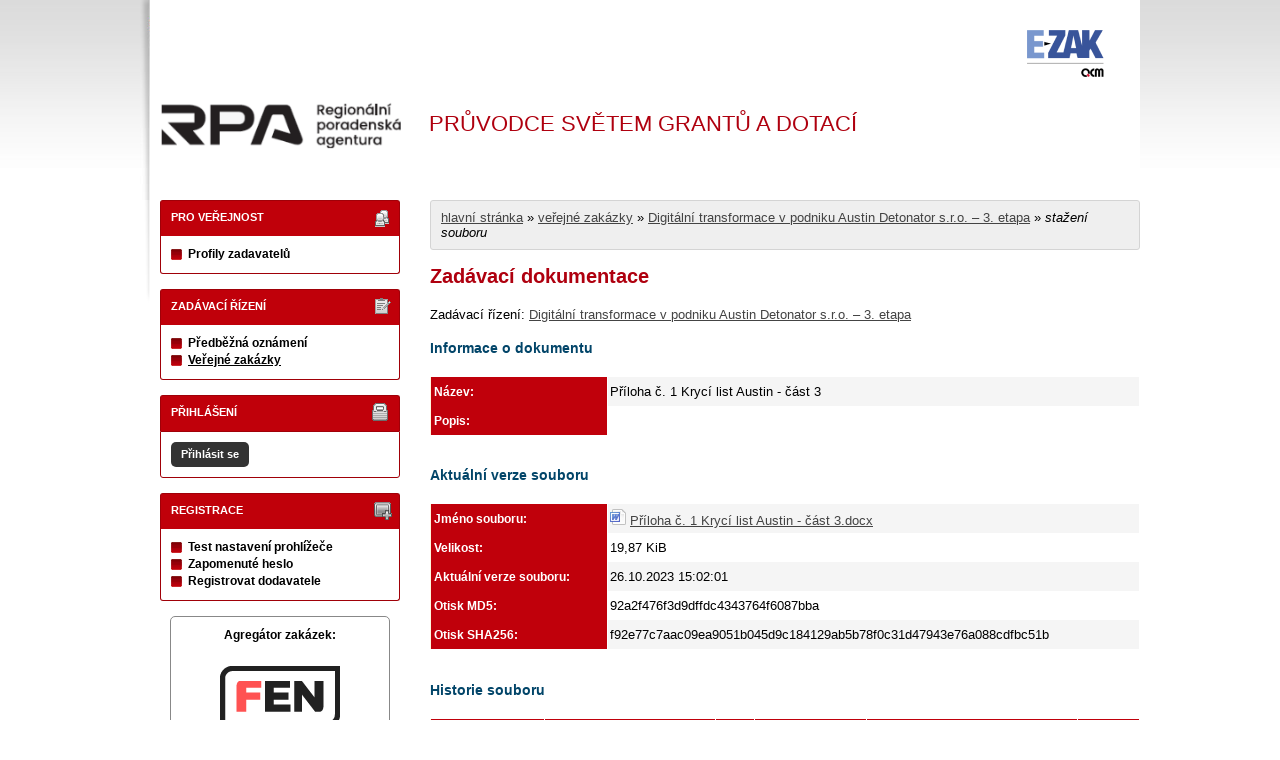

--- FILE ---
content_type: text/javascript
request_url: https://zakazky.rpa.cz/js/libs/tablesorter/dist/js/widgets/widget-filter.min.js?5.8.8.0-1
body_size: 10011
content:
(function(factory){if (typeof define === 'function' && define.amd){define(['jquery'], factory);} else if (typeof module === 'object' && typeof module.exports === 'object'){module.exports = factory(require('jquery'));} else {factory(jQuery);}}(function(jQuery){
/*! Widget: filter - updated 2018-03-18 (v2.30.0) */
!function(M){"use strict";var I,D,z=M.tablesorter||{},g=z.css,o=z.keyCodes;M.extend(g,{filterRow:"tablesorter-filter-row",filter:"tablesorter-filter",filterDisabled:"disabled",filterRowHide:"hideme"}),M.extend(o,{backSpace:8,escape:27,space:32,left:37,down:40}),z.addWidget({id:"filter",priority:50,options:{filter_cellFilter:"",filter_childRows:!1,filter_childByColumn:!1,filter_childWithSibs:!0,filter_columnAnyMatch:!0,filter_columnFilters:!0,filter_cssFilter:"",filter_defaultAttrib:"data-value",filter_defaultFilter:{},filter_excludeFilter:{},filter_external:"",filter_filteredRow:"filtered",filter_filterLabel:'Filter "{{label}}" column by...',filter_formatter:null,filter_functions:null,filter_hideEmpty:!0,filter_hideFilters:!1,filter_ignoreCase:!0,filter_liveSearch:!0,filter_matchType:{input:"exact",select:"exact"},filter_onlyAvail:"filter-onlyAvail",filter_placeholder:{search:"",select:""},filter_reset:null,filter_resetOnEsc:!0,filter_saveFilters:!1,filter_searchDelay:300,filter_searchFiltered:!0,filter_selectSource:null,filter_selectSourceSeparator:"|",filter_serversideFiltering:!1,filter_startsWith:!1,filter_useParsedData:!1},format:function(e,t,r){t.$table.hasClass("hasFilters")||I.init(e,t,r)},remove:function(e,t,r,i){var l,a,n=t.$table,s=t.$tbodies,o="addRows updateCell update updateRows updateComplete appendCache filterReset filterAndSortReset filterFomatterUpdate filterEnd search stickyHeadersInit ".split(" ").join(t.namespace+"filter ");if(n.removeClass("hasFilters").unbind(o.replace(z.regex.spaces," ")).find("."+g.filterRow).remove(),r.filter_initialized=!1,!i){for(l=0;l<s.length;l++)(a=z.processTbody(e,s.eq(l),!0)).children().removeClass(r.filter_filteredRow).show(),z.processTbody(e,a,!1);r.filter_reset&&M(document).undelegate(r.filter_reset,"click"+t.namespace+"filter")}}}),I=z.filter={regex:{regex:/^\/((?:\\\/|[^\/])+)\/([migyu]{0,5})?$/,child:/tablesorter-childRow/,filtered:/filtered/,type:/undefined|number/,exact:/(^[\"\'=]+)|([\"\'=]+$)/g,operators:/[<>=]/g,query:"(q|query)",wild01:/\?/g,wild0More:/\*/g,quote:/\"/g,isNeg1:/(>=?\s*-\d)/,isNeg2:/(<=?\s*\d)/},types:{or:function(e,t,r){if(!D.orTest.test(t.iFilter)&&!D.orSplit.test(t.filter)||D.regex.test(t.filter))return null;for(var i,l,a=M.extend({},t),n=t.filter.split(D.orSplit),s=t.iFilter.split(D.orSplit),o=n.length,c=0;c<o;c++){a.nestedFilters=!0,a.filter=""+(I.parseFilter(e,n[c],t)||""),a.iFilter=""+(I.parseFilter(e,s[c],t)||""),l="("+(I.parseFilter(e,a.filter,t)||"")+")";try{if(i=new RegExp(t.isMatch?l:"^"+l+"$",e.widgetOptions.filter_ignoreCase?"i":"").test(a.exact)||I.processTypes(e,a,r))return i}catch(e){return null}}return i||!1},and:function(e,t,r){if(D.andTest.test(t.filter)){for(var i,l,a,n=M.extend({},t),s=t.filter.split(D.andSplit),o=t.iFilter.split(D.andSplit),c=s.length,f=0;f<c;f++){n.nestedFilters=!0,n.filter=""+(I.parseFilter(e,s[f],t)||""),n.iFilter=""+(I.parseFilter(e,o[f],t)||""),a=("("+(I.parseFilter(e,n.filter,t)||"")+")").replace(D.wild01,"\\S{1}").replace(D.wild0More,"\\S*");try{l=new RegExp(t.isMatch?a:"^"+a+"$",e.widgetOptions.filter_ignoreCase?"i":"").test(n.exact)||I.processTypes(e,n,r),i=(0===f||i)&&l}catch(e){return null}}return i||!1}return null},regex:function(e,t){if(D.regex.test(t.filter)){var r,i=t.filter_regexCache[t.index]||D.regex.exec(t.filter),l=i instanceof RegExp;try{l||(t.filter_regexCache[t.index]=i=new RegExp(i[1],i[2])),r=i.test(t.exact)}catch(e){r=!1}return r}return null},operators:function(e,t){var r,i,l,a,n,s,o;return D.operTest.test(t.iFilter)&&""!==t.iExact?(l=e.table,a=t.parsed[t.index],n=z.formatFloat(t.iFilter.replace(D.operators,""),l),s=e.parsers[t.index]||{},o=n,!a&&"numeric"!==s.type||(i=M.trim(""+t.iFilter.replace(D.operators,"")),n="number"!=typeof(r=I.parseFilter(e,i,t,!0))||""===r||isNaN(r)?n:r),e=!a&&"numeric"!==s.type||isNaN(n)||void 0===t.cache?(i=isNaN(t.iExact)?t.iExact.replace(z.regex.nondigit,""):t.iExact,z.formatFloat(i,l)):t.cache,D.gtTest.test(t.iFilter)?r=D.gteTest.test(t.iFilter)?n<=e:n<e:D.ltTest.test(t.iFilter)&&(r=D.lteTest.test(t.iFilter)?e<=n:e<n),!r&&""===o||r):null},notMatch:function(e,t){var r,i;return D.notTest.test(t.iFilter)?(i=t.iFilter.replace("!",""),i=I.parseFilter(e,i,t)||"",D.exact.test(i)?""===(i=i.replace(D.exact,""))||M.trim(i)!==t.iExact:(r=t.iExact.search(M.trim(i)),""===i||(t.anyMatch?r<0:!(e.widgetOptions.filter_startsWith?0===r:0<=r)))):null},exact:function(e,t){var r;return D.exact.test(t.iFilter)?(r=t.iFilter.replace(D.exact,""),e=I.parseFilter(e,r,t)||"",t.anyMatch?0<=M.inArray(e,t.rowArray):e==t.iExact):null},range:function(e,t){var r,i,l,a,n,s,o,c;return D.toTest.test(t.iFilter)?(l=e.table,a=t.index,n=t.parsed[a],o=(s=t.iFilter.split(D.toSplit))[0].replace(z.regex.nondigit,"")||"",c=z.formatFloat(I.parseFilter(e,o,t),l),o=s[1].replace(z.regex.nondigit,"")||"",i=z.formatFloat(I.parseFilter(e,o,t),l),!n&&"numeric"!==e.parsers[a].type||(c=""===(r=e.parsers[a].format(""+s[0],l,e.$headers.eq(a),a))||isNaN(r)?c:r,i=""===(r=e.parsers[a].format(""+s[1],l,e.$headers.eq(a),a))||isNaN(r)?i:r),r=!n&&"numeric"!==e.parsers[a].type||isNaN(c)||isNaN(i)?(o=isNaN(t.iExact)?t.iExact.replace(z.regex.nondigit,""):t.iExact,z.formatFloat(o,l)):t.cache,i<c&&(o=c,c=i,i=o),c<=r&&r<=i||""===c||""===i):null},wild:function(e,t){if(D.wildOrTest.test(t.iFilter)){var r=""+(I.parseFilter(e,t.iFilter,t)||"");!D.wildTest.test(r)&&t.nestedFilters&&(r=t.isMatch?r:"^("+r+")$");try{return new RegExp(r.replace(D.wild01,"\\S{1}").replace(D.wild0More,"\\S*"),e.widgetOptions.filter_ignoreCase?"i":"").test(t.exact)}catch(e){}}return null},fuzzy:function(e,t){if(D.fuzzyTest.test(t.iFilter)){for(var r=0,i=t.iExact.length,l=t.iFilter.slice(1),a=I.parseFilter(e,l,t)||"",n=0;n<i;n++)t.iExact[n]===a[r]&&(r+=1);return r===a.length}return null}},init:function(r){z.language=M.extend(!0,{},{to:"to",or:"or",and:"and"},z.language);function e(e,t,r){return""===(t=t.trim())?"":(e||"")+t+(r||"")}var t,i,l,a,n,s,o,c,f=r.config,d=f.widgetOptions;if(f.$table.addClass("hasFilters"),f.lastSearch=[],d.filter_searchTimer=null,d.filter_initTimer=null,d.filter_formatterCount=0,d.filter_formatterInit=[],d.filter_anyColumnSelector='[data-column="all"],[data-column="any"]',d.filter_multipleColumnSelector='[data-column*="-"],[data-column*=","]',s="\\{"+D.query+"\\}",M.extend(D,{child:new RegExp(f.cssChildRow),filtered:new RegExp(d.filter_filteredRow),alreadyFiltered:new RegExp("(\\s+(-"+e("|",z.language.or)+e("|",z.language.to)+")\\s+)","i"),toTest:new RegExp("\\s+(-"+e("|",z.language.to)+")\\s+","i"),toSplit:new RegExp("(?:\\s+(?:-"+e("|",z.language.to)+")\\s+)","gi"),andTest:new RegExp("\\s+("+e("",z.language.and,"|")+"&&)\\s+","i"),andSplit:new RegExp("(?:\\s+(?:"+e("",z.language.and,"|")+"&&)\\s+)","gi"),orTest:new RegExp("(\\|"+e("|\\s+",z.language.or,"\\s+")+")","i"),orSplit:new RegExp("(?:\\|"+e("|\\s+(?:",z.language.or,")\\s+")+")","gi"),iQuery:new RegExp(s,"i"),igQuery:new RegExp(s,"ig"),operTest:/^[<>]=?/,gtTest:/>/,gteTest:/>=/,ltTest:/</,lteTest:/<=/,notTest:/^\!/,wildOrTest:/[\?\*\|]/,wildTest:/\?\*/,fuzzyTest:/^~/,exactTest:/[=\"\|!]/}),s=f.$headers.filter(".filter-false, .parser-false").length,!1!==d.filter_columnFilters&&s!==f.$headers.length&&I.buildRow(r,f,d),l="addRows updateCell update updateRows updateComplete appendCache filterReset "+"filterAndSortReset filterResetSaved filterEnd search ".split(" ").join(f.namespace+"filter "),f.$table.bind(l,function(e,t){return s=d.filter_hideEmpty&&M.isEmptyObject(f.cache)&&!(f.delayInit&&"appendCache"===e.type),f.$table.find("."+g.filterRow).toggleClass(d.filter_filteredRow,s),/(search|filter)/.test(e.type)||(e.stopPropagation(),I.buildDefault(r,!0)),"filterReset"===e.type||"filterAndSortReset"===e.type?(f.$table.find("."+g.filter).add(d.filter_$externalFilters).val(""),"filterAndSortReset"===e.type?z.sortReset(this.config,function(){I.searching(r,[])}):I.searching(r,[])):"filterResetSaved"===e.type?z.storage(r,"tablesorter-filters",""):"filterEnd"===e.type?I.buildDefault(r,!0):(t="search"===e.type?t:"updateComplete"===e.type?f.$table.data("lastSearch"):"",/(update|add)/.test(e.type)&&"updateComplete"!==e.type&&(f.lastCombinedFilter=null,f.lastSearch=[],setTimeout(function(){f.$table.triggerHandler("filterFomatterUpdate")},100)),I.searching(r,t,!0)),!1}),d.filter_reset&&(d.filter_reset instanceof M?d.filter_reset.click(function(){f.$table.triggerHandler("filterReset")}):M(d.filter_reset).length&&M(document).undelegate(d.filter_reset,"click"+f.namespace+"filter").delegate(d.filter_reset,"click"+f.namespace+"filter",function(){f.$table.triggerHandler("filterReset")})),d.filter_functions)for(n=0;n<f.columns;n++)if(o=z.getColumnData(r,d.filter_functions,n))if(c=!((a=f.$headerIndexed[n].removeClass("filter-select")).hasClass("filter-false")||a.hasClass("parser-false")),!(t="")===o&&c)I.buildSelect(r,n);else if("object"==typeof o&&c){for(i in o)"string"==typeof i&&(t+=""===t?'<option value="">'+(a.data("placeholder")||a.attr("data-placeholder")||d.filter_placeholder.select||"")+"</option>":"",0<=(l=s=i).indexOf(d.filter_selectSourceSeparator)&&(l=(s=i.split(d.filter_selectSourceSeparator))[1],s=s[0]),t+="<option "+(l===s?"":'data-function-name="'+i+'" ')+'value="'+s+'">'+l+"</option>");f.$table.find("thead").find("select."+g.filter+'[data-column="'+n+'"]').append(t),("function"==typeof(l=d.filter_selectSource)||z.getColumnData(r,l,n))&&I.buildSelect(f.table,n,"",!0,a.hasClass(d.filter_onlyAvail))}I.buildDefault(r,!0),I.bindSearch(r,f.$table.find("."+g.filter),!0),d.filter_external&&I.bindSearch(r,d.filter_external),d.filter_hideFilters&&I.hideFilters(f),f.showProcessing&&(l="filterStart filterEnd ".split(" ").join(f.namespace+"filter-sp "),f.$table.unbind(l.replace(z.regex.spaces," ")).bind(l,function(e,t){a=t?f.$table.find("."+g.header).filter("[data-column]").filter(function(){return""!==t[M(this).data("column")]}):"",z.isProcessing(r,"filterStart"===e.type,t?a:"")})),f.filteredRows=f.totalRows,l="tablesorter-initialized pagerBeforeInitialized ".split(" ").join(f.namespace+"filter "),f.$table.unbind(l.replace(z.regex.spaces," ")).bind(l,function(){I.completeInit(this)}),f.pager&&f.pager.initialized&&!d.filter_initialized?(f.$table.triggerHandler("filterFomatterUpdate"),setTimeout(function(){I.filterInitComplete(f)},100)):d.filter_initialized||I.completeInit(r)},completeInit:function(e){var t=e.config,r=t.widgetOptions,i=I.setDefaults(e,t,r)||[];!i.length||t.delayInit&&""===i.join("")||z.setFilters(e,i,!0),t.$table.triggerHandler("filterFomatterUpdate"),setTimeout(function(){r.filter_initialized||I.filterInitComplete(t)},100)},formatterUpdated:function(e,t){e=e&&e.closest("table"),e=e.length&&e[0].config,e=e&&e.widgetOptions;e&&!e.filter_initialized&&(e.filter_formatterInit[t]=1)},filterInitComplete:function(e){function t(){l.filter_initialized=!0,e.lastSearch=e.$table.data("lastSearch"),e.$table.triggerHandler("filterInit",e),I.findRows(e.table,e.lastSearch||[]),z.debug(e,"filter")&&console.log("Filter >> Widget initialized")}var r,i,l=e.widgetOptions,a=0;if(M.isEmptyObject(l.filter_formatter))t();else{for(i=l.filter_formatterInit.length,r=0;r<i;r++)1===l.filter_formatterInit[r]&&a++;clearTimeout(l.filter_initTimer),l.filter_initialized||a!==l.filter_formatterCount?l.filter_initialized||(l.filter_initTimer=setTimeout(function(){t()},500)):t()}},processFilters:function(e,t){for(var r=[],i=t?encodeURIComponent:decodeURIComponent,l=e.length,a=0;a<l;a++)e[a]&&(r[a]=i(e[a]));return r},setDefaults:function(e,t,r){var i,l,a,n,s=z.getFilters(e)||[];if(r.filter_saveFilters&&z.storage&&(e=z.storage(e,"tablesorter-filters")||[],(i=M.isArray(e))&&""===e.join("")||!i||(s=I.processFilters(e))),""===s.join(""))for(n=t.$headers.add(r.filter_$externalFilters).filter("["+r.filter_defaultAttrib+"]"),l=0;l<=t.columns;l++)a=l===t.columns?"all":l,s[l]=n.filter('[data-column="'+a+'"]').attr(r.filter_defaultAttrib)||s[l]||"";return t.$table.data("lastSearch",s),s},parseFilter:function(e,t,r,i){return i||r.parsed[r.index]?e.parsers[r.index].format(t,e.table,[],r.index):t},buildRow:function(e,t,r){for(var i,l,a,n,s,o,c,f=r.filter_cellFilter,d=t.columns,u=M.isArray(f),h='<tr role="search" class="'+g.filterRow+" "+t.cssIgnoreRow+'">',p=0;p<d;p++)t.$headerIndexed[p].length&&(h=(h+=1<(c=t.$headerIndexed[p]&&t.$headerIndexed[p][0].colSpan||0)?'<td data-column="'+p+"-"+(p+c-1)+'" colspan="'+c+'"':'<td data-column="'+p+'"')+(u?f[p]?' class="'+f[p]+'"':"":""!==f?' class="'+f+'"':"")+"></td>");for(t.$filters=M(h+="</tr>").appendTo(t.$table.children("thead").eq(0)).children("td"),p=0;p<d;p++)(l=t.$headerIndexed[p])&&l.length&&(i=I.getColumnElm(t,t.$filters,p),o=z.getColumnData(e,r.filter_functions,p),a=r.filter_functions&&o&&"function"!=typeof o||l.hasClass("filter-select"),n=z.getColumnData(e,t.headers,p),n="false"===z.getData(l[0],n,"filter")||"false"===z.getData(l[0],n,"parser"),a?h=M("<select>").appendTo(i):((o=z.getColumnData(e,r.filter_formatter,p))?(r.filter_formatterCount++,(h=(h=o(i,p))&&0===h.length?i.children("input"):h)&&(0===h.parent().length||h.parent().length&&h.parent()[0]!==i[0])&&i.append(h)):h=M('<input type="search">').appendTo(i),h&&(c=l.data("placeholder")||l.attr("data-placeholder")||r.filter_placeholder.search||"",h.attr("placeholder",c))),h)&&(s=(M.isArray(r.filter_cssFilter)?void 0!==r.filter_cssFilter[p]&&r.filter_cssFilter[p]||"":r.filter_cssFilter)||"",h.addClass(g.filter+" "+s),c=(s=r.filter_filterLabel).match(/{{([^}]+?)}}/g),M.each(c=c||["{{label}}"],function(e,t){var r=new RegExp(t,"g"),t=l.attr("data-"+t.replace(/{{|}}/g,"")),t=void 0===t?l.text():t;s=s.replace(r,M.trim(t))}),h.attr({"data-column":i.attr("data-column"),"aria-label":s}),n)&&(h.attr("placeholder","").addClass(g.filterDisabled)[0].disabled=!0)},bindSearch:function(l,e,t){var r,a,n,i,s;l=M(l)[0],(e=M(e)).length&&(a=l.config,n=a.widgetOptions,i=a.namespace+"filter",s=n.filter_$externalFilters,!0!==t&&(r=n.filter_anyColumnSelector+","+n.filter_multipleColumnSelector,n.filter_$anyMatch=e.filter(r),s&&s.length?n.filter_$externalFilters=n.filter_$externalFilters.add(e):n.filter_$externalFilters=e,z.setFilters(l,a.$table.data("lastSearch")||[],!1===t)),r="keypress keyup keydown search change input ".split(" ").join(i+" "),e.attr("data-lastSearchTime",(new Date).getTime()).unbind(r.replace(z.regex.spaces," ")).bind("keydown"+i,function(e){if(e.which===o.escape&&!l.config.widgetOptions.filter_resetOnEsc)return!1}).bind("keyup"+i,function(e){n=l.config.widgetOptions;var t=parseInt(M(this).attr("data-column"),10),r="boolean"==typeof n.filter_liveSearch?n.filter_liveSearch:z.getColumnData(l,n.filter_liveSearch,t);if(void 0===r&&(r=n.filter_liveSearch.fallback||!1),M(this).attr("data-lastSearchTime",(new Date).getTime()),e.which===o.escape)this.value=n.filter_resetOnEsc?"":a.lastSearch[t];else{if(""!==this.value&&("number"==typeof r&&this.value.length<r||e.which!==o.enter&&e.which!==o.backSpace&&(e.which<o.space||e.which>=o.left&&e.which<=o.down)))return;if(!1===r&&""!==this.value&&e.which!==o.enter)return}I.searching(l,!0,!0,t)}).bind("search change keypress input blur ".split(" ").join(i+" "),function(e){var t=parseInt(M(this).attr("data-column"),10),r=e.type,i="boolean"==typeof n.filter_liveSearch?n.filter_liveSearch:z.getColumnData(l,n.filter_liveSearch,t);!l.config.widgetOptions.filter_initialized||e.which!==o.enter&&"search"!==r&&"blur"!==r&&("change"!==r&&"input"!==r||!0!==i&&(!0===i||"INPUT"===e.target.nodeName)||this.value===a.lastSearch[t])||(e.preventDefault(),M(this).attr("data-lastSearchTime",(new Date).getTime()),I.searching(l,"keypress"!==r||e.which===o.enter,!0,t))}))},searching:function(e,t,r,i){var l,a=e.config.widgetOptions;void 0===i?l=!1:void 0===(l="boolean"==typeof a.filter_liveSearch?a.filter_liveSearch:z.getColumnData(e,a.filter_liveSearch,i))&&(l=a.filter_liveSearch.fallback||!1),clearTimeout(a.filter_searchTimer),void 0===t||!0===t?a.filter_searchTimer=setTimeout(function(){I.checkFilters(e,t,r)},l?a.filter_searchDelay:10):I.checkFilters(e,t,r)},equalFilters:function(e,t,r){var i,l=[],a=[],n=e.columns+1;for(t=M.isArray(t)?t:[],r=M.isArray(r)?r:[],i=0;i<n;i++)l[i]=t[i]||"",a[i]=r[i]||"";return l.join(",")===a.join(",")},checkFilters:function(e,t,r){var i=e.config,l=i.widgetOptions,a=M.isArray(t),n=a?t:z.getFilters(e,!0),s=n||[];if(M.isEmptyObject(i.cache))i.delayInit&&(!i.pager||i.pager&&i.pager.initialized)&&z.updateCache(i,function(){I.checkFilters(e,!1,r)});else{if(a&&(z.setFilters(e,n,!1,!0!==r),l.filter_initialized||(i.lastSearch=[],i.lastCombinedFilter="")),l.filter_hideFilters&&i.$table.find("."+g.filterRow).triggerHandler(I.hideFiltersCheck(i)?"mouseleave":"mouseenter"),I.equalFilters(i,i.lastSearch,s)){if(!1!==t)return;i.lastCombinedFilter="",i.lastSearch=[]}if(n=n||[],n=Array.prototype.map?n.map(String):n.join("�").split("�"),l.filter_initialized&&i.$table.triggerHandler("filterStart",[n]),!i.showProcessing)return I.findRows(e,n,s),!1;setTimeout(function(){return I.findRows(e,n,s),!1},30)}},hideFiltersCheck:function(e){if("function"==typeof e.widgetOptions.filter_hideFilters){var t=e.widgetOptions.filter_hideFilters(e);if("boolean"==typeof t)return t}return""===z.getFilters(e.$table).join("")},hideFilters:function(i,e){var l;(e||i.$table).find("."+g.filterRow).addClass(g.filterRowHide).bind("mouseenter mouseleave",function(e){var t=e,r=M(this);clearTimeout(l),l=setTimeout(function(){/enter|over/.test(t.type)?r.removeClass(g.filterRowHide):M(document.activeElement).closest("tr")[0]!==r[0]&&r.toggleClass(g.filterRowHide,I.hideFiltersCheck(i))},200)}).find("input, select").bind("focus blur",function(e){var t=e,r=M(this).closest("tr");clearTimeout(l),l=setTimeout(function(){clearTimeout(l),r.toggleClass(g.filterRowHide,I.hideFiltersCheck(i)&&"focus"!==t.type)},200)})},defaultFilter:function(e,t){if(""===e)return e;var r=D.iQuery,i=t.match(D.igQuery).length,l=1<i?M.trim(e).split(/\s/):[M.trim(e)],a=l.length-1,n=0,s=t;for(a<1&&1<i&&(l[1]=l[0]);r.test(s);)s=s.replace(r,l[n++]||""),r.test(s)&&n<a&&""!==(l[n]||"")&&(s=t.replace(r,s));return s},getLatestSearch:function(e){return e?e.sort(function(e,t){return M(t).attr("data-lastSearchTime")-M(e).attr("data-lastSearchTime")}):e||M()},findRange:function(e,t,r){var i,l,a,n,s,o,c,f,d=[];if(/^[0-9]+$/.test(t))return[parseInt(t,10)];if(!r&&/-/.test(t))for(f=(i=t.match(/(\d+)\s*-\s*(\d+)/g))?i.length:0,c=0;c<f;c++){for(l=i[c].split(/\s*-\s*/),a=parseInt(l[0],10)||0,(n=parseInt(l[1],10)||e.columns-1)<a&&(l=a,a=n,n=l),n>=e.columns&&(n=e.columns-1);a<=n;a++)d[d.length]=a;t=t.replace(i[c],"")}if(!r&&/,/.test(t))for(f=(s=t.split(/\s*,\s*/)).length,o=0;o<f;o++)""!==s[o]&&(c=parseInt(s[o],10))<e.columns&&(d[d.length]=c);if(!d.length)for(c=0;c<e.columns;c++)d[d.length]=c;return d},getColumnElm:function(t,e,r){return e.filter(function(){var e=I.findRange(t,M(this).attr("data-column"));return-1<M.inArray(r,e)})},multipleColumns:function(e,t){var r=e.widgetOptions,r=r.filter_initialized||!t.filter(r.filter_anyColumnSelector).length,t=M.trim(I.getLatestSearch(t).attr("data-column")||"");return I.findRange(e,t,!r)},processTypes:function(e,t,r){var i,l=null,a=null;for(i in I.types)M.inArray(i,r.excludeMatch)<0&&null===a&&null!==(a=I.types[i](e,t,r))&&(t.matchedOn=i,l=a);return l},matchType:function(e,t){var r=e.widgetOptions,i=e.$headerIndexed[t],r=!(i.hasClass("filter-exact")||!i.hasClass("filter-match")&&(r.filter_columnFilters?i=e.$filters.find("."+g.filter).add(r.filter_$externalFilters).filter('[data-column="'+t+'"]'):r.filter_$externalFilters&&(i=r.filter_$externalFilters.filter('[data-column="'+t+'"]')),!i.length||"match"!==e.widgetOptions.filter_matchType[(i[0].nodeName||"").toLowerCase()]));return r},processRow:function(t,r,e){var i,l,a,n,s,o=t.widgetOptions,c=!0,f=o.filter_$anyMatch&&o.filter_$anyMatch.length,d=o.filter_$anyMatch&&o.filter_$anyMatch.length?I.multipleColumns(t,o.filter_$anyMatch):[];if(r.$cells=r.$row.children(),r.matchedOn=null,r.anyMatchFlag&&1<d.length||r.anyMatchFilter&&!f){if(r.anyMatch=!0,r.isMatch=!0,r.rowArray=r.$cells.map(function(e){if(-1<M.inArray(e,d)||r.anyMatchFilter&&!f)return r.parsed[e]?s=r.cacheArray[e]:(s=r.rawArray[e],s=M.trim(o.filter_ignoreCase?s.toLowerCase():s),t.sortLocaleCompare&&(s=z.replaceAccents(s))),s}).get(),r.filter=r.anyMatchFilter,r.iFilter=r.iAnyMatchFilter,r.exact=r.rowArray.join(" "),r.iExact=o.filter_ignoreCase?r.exact.toLowerCase():r.exact,r.cache=r.cacheArray.slice(0,-1).join(" "),e.excludeMatch=e.noAnyMatch,null!==(l=I.processTypes(t,r,e)))c=l;else if(o.filter_startsWith)for(c=!1,d=Math.min(t.columns,r.rowArray.length);!c&&0<d;)d--,c=c||0===r.rowArray[d].indexOf(r.iFilter);else c=0<=(r.iExact+r.childRowText).indexOf(r.iFilter);if(r.anyMatch=!1,r.filters.join("")===r.filter)return c}for(d=0;d<t.columns;d++)r.filter=r.filters[d],r.index=d,e.excludeMatch=e.excludeFilter[d],r.filter&&(r.cache=r.cacheArray[d],i=r.parsed[d]?r.cache:r.rawArray[d]||"",r.exact=t.sortLocaleCompare?z.replaceAccents(i):i,r.iExact=!D.type.test(typeof r.exact)&&o.filter_ignoreCase?r.exact.toLowerCase():r.exact,r.isMatch=I.matchType(t,d),i=c,n=o.filter_columnFilters&&t.$filters.add(o.filter_$externalFilters).filter('[data-column="'+d+'"]').find("select option:selected").attr("data-function-name")||"",t.sortLocaleCompare&&(r.filter=z.replaceAccents(r.filter)),o.filter_defaultFilter&&D.iQuery.test(e.defaultColFilter[d])&&(r.filter=I.defaultFilter(r.filter,e.defaultColFilter[d])),r.iFilter=o.filter_ignoreCase?(r.filter||"").toLowerCase():r.filter,l=null,(a=e.functions[d])&&("function"==typeof a?l=a(r.exact,r.cache,r.filter,d,r.$row,t,r):"function"==typeof a[n||r.filter]&&(l=a[s=n||r.filter](r.exact,r.cache,r.filter,d,r.$row,t,r))),c=!!(i=null===l&&(l=I.processTypes(t,r,e),s=!0===a&&("and"===r.matchedOn||"or"===r.matchedOn),null===l||s)?!0===a?r.isMatch?0<=(""+r.iExact).search(r.iFilter):r.filter===r.exact:(s=(r.iExact+r.childRowText).indexOf(I.parseFilter(t,r.iFilter,r)),!o.filter_startsWith&&0<=s||o.filter_startsWith&&0===s):l)&&c);return c},findRows:function(e,r,t){if(!I.equalFilters(e.config,e.config.lastSearch,t)&&e.config.widgetOptions.filter_initialized){var i,l,a,n,s,o,c,f,d,u,h,p,g,m,_,y,F,w,x,b,C,v,$,S=M.extend([],r),R=e.config,T=R.widgetOptions,A=z.debug(R,"filter"),O={anyMatch:!1,filters:r,filter_regexCache:[]},E={noAnyMatch:["range","operators"],functions:[],excludeFilter:[],defaultColFilter:[],defaultAnyFilter:z.getColumnData(e,T.filter_defaultFilter,R.columns,!0)||""};for(O.parsed=[],d=0;d<R.columns;d++)O.parsed[d]=T.filter_useParsedData||R.parsers&&R.parsers[d]&&R.parsers[d].parsed||z.getData&&"parsed"===z.getData(R.$headerIndexed[d],z.getColumnData(e,R.headers,d),"filter")||R.$headerIndexed[d].hasClass("filter-parsed"),E.functions[d]=z.getColumnData(e,T.filter_functions,d)||R.$headerIndexed[d].hasClass("filter-select"),E.defaultColFilter[d]=z.getColumnData(e,T.filter_defaultFilter,d)||"",E.excludeFilter[d]=(z.getColumnData(e,T.filter_excludeFilter,d,!0)||"").split(/\s+/);for(A&&(console.log("Filter >> Starting filter widget search",r),m=new Date),R.filteredRows=0,t=S||[],c=R.totalRows=0;c<R.$tbodies.length;c++){if(f=z.processTbody(e,R.$tbodies.eq(c),!0),d=R.columns,l=R.cache[c].normalized,n=M(M.map(l,function(e){return e[d].$row.get()})),""===t.join("")||T.filter_serversideFiltering)n.removeClass(T.filter_filteredRow).not("."+R.cssChildRow).css("display","");else{if(i=(n=n.not("."+R.cssChildRow)).length,(T.filter_$anyMatch&&T.filter_$anyMatch.length||void 0!==r[R.columns])&&(O.anyMatchFlag=!0,O.anyMatchFilter=""+(r[R.columns]||T.filter_$anyMatch&&I.getLatestSearch(T.filter_$anyMatch).val()||""),T.filter_columnAnyMatch)){for(x=O.anyMatchFilter.split(D.andSplit),b=!1,y=0;y<x.length;y++)1<(C=x[y].split(":")).length&&(isNaN(C[0])?M.each(R.headerContent,function(e,t){-1<t.toLowerCase().indexOf(C[0])&&(r[v=e]=C[1])}):v=parseInt(C[0],10)-1,0<=v)&&v<R.columns&&(r[v]=C[1],x.splice(y,1),y--,b=!0);b&&(O.anyMatchFilter=x.join(" && "))}if(w=T.filter_searchFiltered,h=R.lastSearch||R.$table.data("lastSearch")||[],w)for(y=0;y<d+1;y++)_=r[y]||"",w||(y=d),w=w&&h.length&&0===_.indexOf(h[y]||"")&&!D.alreadyFiltered.test(_)&&!D.exactTest.test(_)&&!(D.isNeg1.test(_)||D.isNeg2.test(_))&&!(""!==_&&R.$filters&&R.$filters.filter('[data-column="'+y+'"]').find("select").length&&!I.matchType(R,y));for(F=n.not("."+T.filter_filteredRow).length,w&&0===F&&(w=!1),A&&console.log("Filter >> Searching through "+(w&&F<i?F:"all")+" rows"),O.anyMatchFlag&&(R.sortLocaleCompare&&(O.anyMatchFilter=z.replaceAccents(O.anyMatchFilter)),T.filter_defaultFilter&&D.iQuery.test(E.defaultAnyFilter)&&(O.anyMatchFilter=I.defaultFilter(O.anyMatchFilter,E.defaultAnyFilter),w=!1),O.iAnyMatchFilter=T.filter_ignoreCase&&R.ignoreCase?O.anyMatchFilter.toLowerCase():O.anyMatchFilter),o=0;o<i;o++)if($=n[o].className,!(o&&D.child.test($)||w&&D.filtered.test($))){if(O.$row=n.eq(o),O.rowIndex=o,O.cacheArray=l[o],a=O.cacheArray[R.columns],O.rawArray=a.raw,O.childRowText="",!T.filter_childByColumn){for($="",u=a.child,y=0;y<u.length;y++)$+=" "+u[y].join(" ")||"";O.childRowText=T.filter_childRows?T.filter_ignoreCase?$.toLowerCase():$:""}if(p=!1,g=I.processRow(R,O,E),s=a.$row,_=!!g,u=a.$row.filter(":gt(0)"),T.filter_childRows&&u.length){if(T.filter_childByColumn)for(T.filter_childWithSibs||(u.addClass(T.filter_filteredRow),s=s.eq(0)),y=0;y<u.length;y++)O.$row=u.eq(y),O.cacheArray=a.child[y],O.rawArray=O.cacheArray,_=I.processRow(R,O,E),p=p||_,!T.filter_childWithSibs&&_&&u.eq(y).removeClass(T.filter_filteredRow);p=p||g}else p=_;s.toggleClass(T.filter_filteredRow,!p)[0].display=p?"":"none"}}R.filteredRows+=n.not("."+T.filter_filteredRow).length,R.totalRows+=n.length,z.processTbody(e,f,!1)}R.lastCombinedFilter=S.join(""),R.lastSearch=S,R.$table.data("lastSearch",S),T.filter_saveFilters&&z.storage&&z.storage(e,"tablesorter-filters",I.processFilters(S,!0)),A&&console.log("Filter >> Completed search"+z.benchmark(m)),T.filter_initialized&&(R.$table.triggerHandler("filterBeforeEnd",R),R.$table.triggerHandler("filterEnd",R)),setTimeout(function(){z.applyWidget(R.table)},0)}},getOptionSource:function(e,t,r){var i=(e=M(e)[0]).config,l=!1,a=i.widgetOptions.filter_selectSource,i=i.$table.data("lastSearch")||[],n="function"==typeof a||z.getColumnData(e,a,t);if(r&&""!==i[t]&&(r=!1),!0===n)l=a(e,t,r);else{if(n instanceof M||"string"===M.type(n)&&0<=n.indexOf("</option>"))return n;if(M.isArray(n))l=n;else if("object"===M.type(a)&&n&&null===(l=n(e,t,r)))return null}return!1===l&&(l=I.getOptions(e,t,r)),I.processOptions(e,t,l)},processOptions:function(i,l,r){if(!M.isArray(r))return!1;var a,e,t,n,s,o=(i=M(i)[0]).config,c=null!=l&&0<=l&&l<o.columns,f=!!c&&o.$headerIndexed[l].hasClass("filter-select-sort-desc"),d=[];if(r=M.grep(r,function(e,t){return!!e.text||M.inArray(e,r)===t}),!c||!o.$headerIndexed[l].hasClass("filter-select-nosort")){for(n=r.length,t=0;t<n;t++)s=(e=r[t]).text||e,s=(c&&o.parsers&&o.parsers.length&&o.parsers[l].format(s,i,[],l)||s).toString(),s=o.widgetOptions.filter_ignoreCase?s.toLowerCase():s,e.text?(e.parsed=s,d[d.length]=e):d[d.length]={text:e,parsed:s};for(a=o.textSorter||"",d.sort(function(e,t){var r=(f?t:e).parsed,e=(f?e:t).parsed;return c&&"function"==typeof a?a(r,e,!0,l,i):c&&"object"==typeof a&&a.hasOwnProperty(l)?a[l](r,e,!0,l,i):!z.sortNatural||z.sortNatural(r,e)}),r=[],n=d.length,t=0;t<n;t++)r[r.length]=d[t]}return r},getOptions:function(e,t,r){for(var i,l,a,n,s,o,c,f=(e=M(e)[0]).config,d=f.widgetOptions,u=[],h=0;h<f.$tbodies.length;h++)for(n=f.cache[h],l=f.cache[h].normalized.length,i=0;i<l;i++)if(a=n.row?n.row[i]:n.normalized[i][f.columns].$row[0],!r||!a.className.match(d.filter_filteredRow))if(d.filter_useParsedData||f.parsers[t].parsed||f.$headerIndexed[t].hasClass("filter-parsed")){if(u[u.length]=""+n.normalized[i][t],d.filter_childRows&&d.filter_childByColumn)for(c=n.normalized[i][f.columns].$row.length-1,s=0;s<c;s++)u[u.length]=""+n.normalized[i][f.columns].child[s][t]}else if(u[u.length]=n.normalized[i][f.columns].raw[t],d.filter_childRows&&d.filter_childByColumn)for(c=n.normalized[i][f.columns].$row.length,s=1;s<c;s++)o=n.normalized[i][f.columns].$row.eq(s).children().eq(t),u[u.length]=""+z.getElementText(f,o,t);return u},buildSelect:function(e,t,r,i,l){if(e=M(e)[0],t=parseInt(t,10),e.config.cache&&!M.isEmptyObject(e.config.cache)){var a,n,s,o,c,f=e.config,d=f.widgetOptions,u=f.$headerIndexed[t],h='<option value="">'+(u.data("placeholder")||u.attr("data-placeholder")||d.filter_placeholder.select||"")+"</option>",u=f.$table.find("thead").find("select."+g.filter+'[data-column="'+t+'"]').val();if(void 0!==r&&""!==r||null!==(r=I.getOptionSource(e,t,l))){if(M.isArray(r)){for(a=0;a<r.length;a++)if((c=r[a]).text){for(n in c["data-function-name"]=void 0===c.value?c.text:c.value,h+="<option",c)c.hasOwnProperty(n)&&"text"!==n&&(h+=" "+n+'="'+c[n].replace(D.quote,"&quot;")+'"');c.value||(h+=' value="'+c.text.replace(D.quote,"&quot;")+'"'),h+=">"+c.text.replace(D.quote,"&quot;")+"</option>"}else""+c!="[object Object]"&&(0<=(n=s=c=(""+c).replace(D.quote,"&quot;")).indexOf(d.filter_selectSourceSeparator)&&(n=(o=s.split(d.filter_selectSourceSeparator))[0],s=o[1]),h+=""!==c?"<option "+(n===s?"":'data-function-name="'+c+'" ')+'value="'+n+'">'+s+"</option>":"");r=[]}e=(f.$filters||f.$table.children("thead")).find("."+g.filter),(l=(e=d.filter_$externalFilters?e&&e.length?e.add(d.filter_$externalFilters):d.filter_$externalFilters:e).filter('select[data-column="'+t+'"]')).length&&(l[i?"html":"append"](h),M.isArray(r)||l.append(r).val(u),l.val(u))}}},buildDefault:function(e,t){for(var r,i,l=e.config,a=l.widgetOptions,n=l.columns,s=0;s<n;s++)i=!((r=l.$headerIndexed[s]).hasClass("filter-false")||r.hasClass("parser-false")),(r.hasClass("filter-select")||!0===z.getColumnData(e,a.filter_functions,s))&&i&&I.buildSelect(e,s,"",t,r.hasClass(a.filter_onlyAvail))}},D=I.regex,z.getFilters=function(e,t,r,i){var l,a,n,s,o=[],c=e?M(e)[0].config:"",f=c?c.widgetOptions:"";if(!0!==t&&f&&!f.filter_columnFilters||M.isArray(r)&&I.equalFilters(c,r,c.lastSearch))return M(e).data("lastSearch")||[];if(c&&(c.$filters&&(a=c.$filters.find("."+g.filter)),a=f.filter_$externalFilters?a&&a.length?a.add(f.filter_$externalFilters):f.filter_$externalFilters:a)&&a.length)for(o=r||[],l=0;l<c.columns+1;l++)s=l===c.columns?f.filter_anyColumnSelector+","+f.filter_multipleColumnSelector:'[data-column="'+l+'"]',(n=a.filter(s)).length&&(n=I.getLatestSearch(n),M.isArray(r)?(i&&1<n.length&&(n=n.slice(1)),(n=l===c.columns?(s=n.filter(f.filter_anyColumnSelector)).length?s:n:n).val(r[l]).trigger("change"+c.namespace)):(o[l]=n.val()||"",(l===c.columns?n.slice(1).filter('[data-column*="'+n.attr("data-column")+'"]'):n.slice(1)).val(o[l])),l===c.columns)&&n.length&&(f.filter_$anyMatch=n);return o},z.setFilters=function(e,t,r,i){var l=e?M(e)[0].config:"",e=z.getFilters(e,!0,t,i);return void 0===r&&(r=!0),l&&r&&(l.lastCombinedFilter=null,l.lastSearch=[],I.searching(l.table,t,i),l.$table.triggerHandler("filterFomatterUpdate")),0!==e.length}}(jQuery);return jQuery;}));
